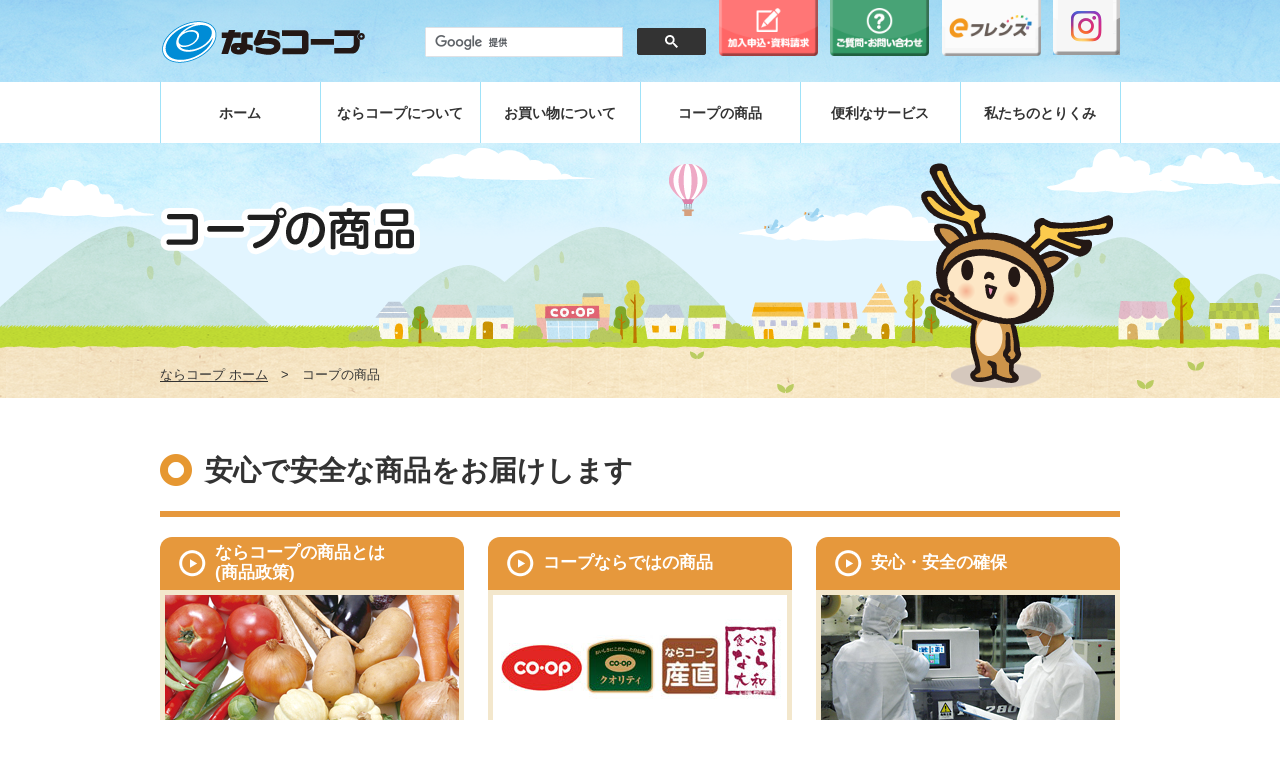

--- FILE ---
content_type: text/html
request_url: https://www.naracoop.or.jp/goods/
body_size: 22181
content:
<!DOCTYPE html>
<html lang="ja">
<head>
<!--なら共済LP用コード1/S-->
<!-- Google tag (gtag.js) -->
<script async src="https://www.googletagmanager.com/gtag/js?id=AW-11081673187"></script>
<script>
  window.dataLayer = window.dataLayer || [];
  function gtag(){dataLayer.push(arguments);}
  gtag('js', new Date());

  gtag('config', 'AW-11081673187');
</script>

<script async src="https://s.yimg.jp/images/listing/tool/cv/ytag.js"></script>
<script>
window.yjDataLayer = window.yjDataLayer || [];
function ytag() { yjDataLayer.push(arguments); }
ytag({"type":"ycl_cookie"});
</script>
<!--なら共済LP用コード1/E-->
	<meta charset="utf-8" />
	<meta http-equiv="X-UA-Compatible" content="IE=edge,chrome=1" />
	<title>コープの商品|ならコープ</title>
    <meta name="description" content="">
	<meta name="keywords" content="">
	<meta http-equiv="cleartype" content="on" />
	<meta name="HandheldFriendly" content="True" />
	<meta name="MobileOptimized" content="320" />
	<link rel="stylesheet" href="../css/common.css" />
	<link rel="stylesheet" href="../goods/css/goods.css" />
	<!--[if lt IE 9]>
		<link rel="stylesheet" href="../css/ie.css" />
		<script src="../js/html5shiv.min.js"></script>
		<script src="../js/IE9.js"></script>
		<script src="../js/respond.min.js"></script>
	<![endif]-->
	<script src="../js/jquery-1.11.2.min.js"></script>
	<script src="../js/jquery.bxslider.min.js"></script>
	<script src="../js/scripts.js"></script>
	<script src="../js/analytics.js"></script>
</head>
<body>
	    <div id="wrapper">
    <header>
        <div class="wrapper">
            <h1 class="headerLogo">
                <a class="trans" href="/">
                    <img src="/img/common/header_logo.png" alt="ならコープ" />
                </a>
            </h1>

			<div class="kanyubtn sm">
				<a class="trans" href="https://www.mail-member.com/kanyu/index.html" target="_blank" onClick="ga('send', 'event',  'link', 'click', 'https://www.mail-member.com/kanyu/index.html');">
					<img src="/img/common/btn_headerkanyusp.png" alt="" />
				</a>
			</div>
			<div class="insta sm">
				<a class="trans" href="https://www.instagram.com/naracoop_official/" target="_blank" >
					<img src="/img/common/btn_instagram _sp.png" alt="" width="" />
				</a>
			</div>

			<div class="headerFormSearch md clearfix">
			
<script async src="https://cse.google.com/cse.js?cx=016636273171169253590:yehyycqmozx"></script>
<div class="gcse-searchbox-only"></div>

			</div>

            <a class="headerBtnAccess md trans btn_header01" href="https://www.mail-member.com/kanyu/index.html" target="_blank" onClick="ga('send', 'event',  'link', 'click', 'https://www.mail-member.com/kanyu/index.html');"><img src="/img/common/btn_headerkanyu.png" alt="加入申込・資料請求" width="80%" /></a>
            <a class="headerBtnAccess md trans btn_header02" href="/contact/"><img src="/img/common/btn_headercontact.png" alt="ご質問・お問い合わせ" width="80%" /></a>
            <a class="headerBtnAccess md trans btn_header03" href="/efriends2/index.htm"><img src="/img/common/btn_headeref.png" alt="eフレンズ" width="80%" /></a>
            <a class="headerBtnAccess md trans btn_header04" href="https://www.instagram.com/naracoop_official/" target="_blank"><img src="/img/common/btn_instagram.png" alt="インスタグラム" /></a>
            <a class="headerBtn sm btn-search" id="btn-search"></a>
            <a class="headerBtn sm btn-menu" id="btn-menu"></a>
        </div>
    </header>
    <div class="spNavigation" id="spNavigation">
        <ul class="top">
			<li>
                <a href="https://www.mail-member.com/kanyu/index.html" target="_blank" onClick="ga('send', 'event',  'link', 'click', 'https://www.mail-member.com/kanyu/index.html');">加入申込・資料請求</a>
			</li>
			<li>
                <a href="/contact/">ご質問・お問い合わせ</a>
			</li>
            <li>
                <a href="/about/">ならコープについて<span class="expand"></span></a>
                <ul class="sub">
                    <li>
                        <a href="/about/coop/">コープってなに？</a>
                    </li>
                    <li>
                        <a href="/about/naracoop/">ならコープとは<span class="expand"></span></a>
                        <ul class="sub">
                            <li><a href="/about/naracoop/profile.html">ならコープのプロフィール</a></li>
                            <li><a href="/about/naracoop/ayumi.html">ならコープのあゆみ</a></li>
                            <li><a href="/about/naracoop/narappi.html">ならコープキャラクター ならっぴです！</a></li>
                            <li><a href="/about/naracoop/promise.html">皆様への6つのお約束</a></li>
                        </ul>
                    </li>
                    <li><a class="trans" href="/about/kikan/">機関運営・内部統制</a></li>
                    <li><a class="trans" href="/about/soudaireport/">総代会報告</a></li>
					<li><a class="trans" href="/about/soudai/">総代ってな～に？</a></li>
                    <li><a class="trans" href="/recruit/">採用情報</a></li>
                    <li><a class="trans" href="/naravoice/">支所・声の改善事例ニュース</a></li>
                    <li><a class="trans" href="/contact/">よくある質問・お問い合わせ</a></li>
                </ul>
            </li>
            <li>
                <a href="/delivery/">自宅でお買い物<span class="expand"></span></a>
                <ul class="sub">
                    <li><a class="trans" href="/delivery/flow/">ご利用サイクル・注文方法</a></li>
                    <li><a class="trans" href="/efriends2/index.htm">ネット注文eフレンズ</a></li>
                    <li><a class="trans" href="/delivery/catalog/">商品カタログの紹介</a></li>
                    <li><a class="trans" href="/delivery/case/">グループ利用・個人宅配</a></li>
                    <li><a class="trans" href="/delivery/benriotoku/">ベンリでおトクなご利用方法</a></li>
                    <li><a class="trans" href="https://www.naracoop.or.jp/form/request/">声に応えてリクエスト</a></li>
                    <li><a class="trans" href="/store/attaka/">あったか便</a></li>
                    <li><a class="trans" href="/yusyokutakuhai/">夕食宅配</a></li>
                    <li><a class="trans" href="https://www.mail-member.com/kanyu/jump/kanyu-to-form_top.html?ts=h0siryouseikyuu/">加入資料請求・お申込み</a></li>
                </ul>
            </li>
            <li>
                <a href="/store/">店舗でお買い物<span class="expand"></span></a>
				<ul class="sub">
					<li><a class="trans" href="/store/info/">店舗一覧・セール情報</a></li>
					<li><a class="trans" href="/store/sale/">お買い得情報・お買物カレンダー</a></li>
					<li><a class="trans" href="/store/attaka/">あったか便</a></li>
					<li><a class="trans" href="/store/narappicard/">ならっぴカード</a>
					</li>
					<li><a class="trans" href="/store/certificate/">組合員証でおトク！</a></li>
					<li><a class="trans" href="/store/sukusuku/">すくすくパス</a></li>
					<li><a class="trans" href="https://www.mail-member.com/fanclub/index.html" target="_blank">店舗ファンクラブ</a></li>
					<li><a class="trans" href="/store/torikumi/">お店のとりくみ</a></li>
					<li><a class="trans" href="/store/recipe/" target="_blank">今月のレシピ</a></li>
            	</ul>
            </li>
            <li>
                <a href="/goods/">コープの商品<span class="expand"></span></a>
                <ul class="sub">
                    <li><a class="trans" href="/goods/about/">ならコープの商品とは（商品政策）</a></li>
                    <li><a class="trans" href="/goods/original/">コープならではの商品</a></li>
                    <li><a class="trans" href="/goods/safety/">安心・安全の確保</a></li>
                    <li><a class="trans" href="/goods/letter/">品質保証だより・商品検査だより・<br>品質保証活動レポートについて</a></li>
                    <li><a class="trans" href="/goods/tankentai/">ならっぴ探検隊</a></li>
                    <li><a class="trans" href="/movie/index.html#syouhinseisaku">産直・産地点検活動</a></li>
                    <li><a class="trans" href="http://www.kondatekun.com/coop-kinki/" target="_blank">ぱくぱく献立くん</a></li>
                    <li><a class="trans" href="/goods/goodsqa/">商品Q&amp;A</a></li>
                </ul>
            </li>
            <li>
                <a href="/services/">便利なサービス<span class="expand"></span></a>
                <ul class="sub">
                    <li><a class="trans" href="https://www.naracoop.or.jp/kyosai/" target="_blank">CO・OP共済</a></li>
                    <li><a class="trans" href="/kyousai/kyousai.html">コープの保険</a></li>
                    <li><a class="trans" href="/yusyokutakuhai/">夕食宅配</a></li>
                    <li><a class="trans" href="/cs/">くらしの便利帳Web</a></li>
                </ul>
            </li>
            <li>
                <a href="/action/">私たちのとりくみ<span class="expand"></span></a>
                <ul class="sub">
                    <li><a class="trans" href="/action/environment/">環境</a></li>
                    <li><a class="trans" href="/action/fukushi/">福祉・ボランティア</a></li>
                    <li><a class="trans" href="/action/kosodate/">子育て支援</a></li>
                    <li><a class="trans" href="/action/unicef">平和・ユニセフ</a></li>
                    <li><a class="trans" href="/action/hisaichi/">被災地支援</a></li>
                    <li><a class="trans" href="/action/kumikatsu/">組合員活動</a></li>
                    <li><a class="trans" href="/action/tsudoi/">組合員のつどい</a></li>
                    <li><a class="trans" href="/action/yoshino/">吉野共生プロジェクト</a></li>
                </ul>
            </li>
            <li>
                <a href="/welcome/">はじめての方へ</a>
            </li>
            <li>
                <a href="/movie/">ならコープムービーチャンネル</a>
            </li>
             <li>
                <a href="/book/">ならコープライブラリー</a>
            </li>
        </ul>
    </div>
    <div class="spSearchBar" id="spSearchBar">

<script async src="https://cse.google.com/cse.js?cx=016636273171169253590:yehyycqmozx"></script>
<div class="gcse-searchbox-only"></div>

    </div>
    <nav id="navbar">
        <ul class="wrapper clearfix">
            <li><a class="trans" href="/">ホーム</a></li>
            <li><a class="trans" href="/about/">ならコープについて</a></li>
            <li><a class="trans" href="/shopping/">お買い物について</a></li>
            <li><a class="trans" href="/goods/">コープの商品</a></li>
            <li><a class="trans" href="/services/">便利なサービス</a></li>
            <li><a class="trans" href="/action/">私たちのとりくみ</a></li>
        </ul>
    </nav>	<div class="pageHeader">
		<div class="wrapper">
			<div class="clearfix">
				<h2 class="pageTitle">
					<img class="md" src="../goods/img/page_title01.png" alt=" " />
					<img class="sm" src="../goods/img/sp/page_title01.png" alt=" " />
				</h2>
				<div class="pageIcon">
					<img src="../goods/img/page_icon.png" alt=" " />
				</div>
			</div>
			<div class="breadcrumbs">
				<a class="trans" href="/">ならコープ ホーム</a>　&gt;　コープの商品
			</div>
		</div>
	</div>
	<article id="container" class="wrapper">
		<h3 class="secHeader">安心で安全な商品をお届けします</h3>
		<div class="secAbout">
			<ul class="gridLs-1 clearfix">
				<li class="trans">
					<a href="/goods/about/">
						<span class="title tit01"><span>ならコープの商品とは<br class="md" />(商品政策)</span></span>
						<span class="image">
							<img src="../goods/img/ls01_img01.jpg" alt=" " />
						</span>
						<span class="ctn">
							確かな商品･サービス・情報を届けるための、ならコープの基本の考え方です。
						</span>
					</a>
				</li>
				<li class="trans">
					<a href="/goods/original/">
						<span class="title tit01"><span>コープならではの商品</span></span>
						<span class="image">
							<img src="../goods/img/ls01_img08.jpg" alt=" " />
						</span>
						<span class="ctn">
							他にはない、コープならではの商品を紹介しています。
						</span>
					</a>
				</li>
				<li class="trans">
					<a href="/goods/safety/">
						<span class="title"><span>安心・安全の確保</span></span>
						<span class="image">
							<img src="../goods/img/ls01_img03.jpg" alt=" " />
						</span>
						<span class="ctn">
							食の安心・安全のために、ならコープが取り組んでいることを紹介します。
						</span>
					</a>
				</li>
                <li class="trans">
					<a href="/goods/letter/">
						<span class="title tit01"><span class="let">品質保証だより・商品検査だより・<br class="sm">品質保証活動レポートについて</span></span>
						<span class="image">
							<img src="../goods/img/ls01_img06.jpg" alt=" " />
						</span>
						<span class="ctn">
							「品質保証だより」と「商品検査だより」「品質保証活動レポート」をご紹介しています。 
						</span>
					</a>
				</li>
				<li class="trans">
					<a href="/goods/tankentai/">
						<span class="title"><span>ならっぴ探検隊</span></span>
						<span class="image">
							<img src="../goods/img/ls01_img07.jpg" alt=" " />
						</span>
						<span class="ctn">
							職員による商品の食べくらべ・おいしい食べ方を紹介しています。
						</span>
					</a>
				</li>                
				<li class="trans">
					<a href="/movie/index.html#syouhinseisaku">
						<span class="title"><span>産直・産地点検活動</span></span>
						<span class="image">
							<img src="../goods/img/ls01_syouhinseisaku.jpg" alt=" " />
						</span>
						<span class="ctn">
							ならコープの産直・産地点検活動をご紹介
						</span>
					</a>
				</li>
				<li class="trans">
					<a href="http://www.kondatekun.com/coop-kinki/" target="_blank">
						<span class="title"><span>ぱくぱく献立くん</span></span>
						<span class="image">
							<img src="../goods/img/ls01_img04.jpg" alt=" " />
						</span>
						<span class="ctn">
							毎日のお料理に役立つレシピが満載。毎週、新しいレシピが登場します。
						</span>
					</a>
				</li>
				<li class="trans">
					<a href="/goods/goodsqa/">
						<span class="title"><span>商品Q&amp;A</span></span>
						<span class="image">
							<img src="../goods/img/ls01_img05.jpg" alt=" " />
						</span>
						<span class="ctn">
							ならコープの商品について、みなさんからのお問い合わせの多い質問にお答えします。
						</span>
					</a>
				</li>
			</ul>
		</div><!-- .secAbout -->
	</article>
	<footer>
		<div class="rowTop">
			<div class="wrapper">
				<a class="btn btnTop"></a>
			</div>
		</div>
		<nav class="rowMenu">
			<ul class="wrapper clearfix">
				<li><a class="trans" href="/index.html">ホームへ戻る</a></li>
                <li><a class="trans" href="/about/kikan/privacy.html">個人情報保護方針</a></li>
				<li><a class="trans" href="/use/">サイトご利用にあたって</a></li>
				<li><a class="trans" href="/contact/">よくある質問・お問い合わせ</a></li>
				<li><a class="trans" href="/koukoku/">電子公告・公示</a></li>
				<li><a class="trans" href="/about/kikan/yakkan.html">定款・約款</a></li>
				
			</ul>
		</nav>
		<div class="rowLinks">
			<div class="wrapper clearfix">
				<div class="col">
					<h3><a class="trans" href="/about/">ならコープについて</a></h3>
					<ul>
						<li><a class="trans" href="/about/coop/">コープってなに？</a></li>
						<li><a class="trans" href="/about/naracoop/">ならコープとは</a></li>
						<li><a class="trans" href="/about/kikan/">機関運営・内部統制</a></li>
						<li><a class="trans" href="/about/soudaireport/">総代会報告</a></li>
						<li><a class="trans" href="/about/soudai/">総代ってな～に？</a></li>
						<li><a class="trans" href="/recruit/">採用情報</a></li>
						<li><a class="trans" href="/naravoice/">支所・声の改善事例ニュース</a></li>
						<li><a class="trans" href="/contact/">よくある質問・お問い合わせ</a></li>
						<li><a class="trans" href="/pdf/kenkou_sengen.pdf">健康宣言書2025</a></li>
					</ul>
					<h3><a class="trans" href="/goods/">コープの商品</a></h3>
					<ul class="nm">
						<li><a class="trans" href="/goods/about/">ならコープの商品とは（商品政策）</a></li>
						<li><a class="trans" href="/goods/original/">コープならではの商品</a></li>
						<li><a class="trans" href="/goods/safety/">安心・安全の確保</a></li>
						<li><a class="trans" href="/goods/letter/">品質保証だより・商品検査だより・<br>品質保証活動レポートについて</a></li>
						<li><a class="trans" href="/goods/tankentai/">ならっぴ探検隊</a></li>
						<li><a class="trans" href="/movie/index.html#syouhinseisaku">産直・産地点検活動</a></li>
						<li><a class="trans" href="http://www.kondatekun.com/coop-kinki/" target="_blank">ぱくぱく献立くん</a></li>
						<li><a class="trans" href="/goods/goodsqa/">商品Q&amp;A</a></li>
					</ul>
				</div>
				<div class="col">
					<h3><a class="trans" href="/delivery/">自宅でお買い物</a></h3>
					<ul>
						<li><a class="trans" href="/delivery/flow/">ご利用サイクル・注文方法</a></li>
						<li><a class="trans" href="/efriends2/index.htm">ネット注文eフレンズ</a></li>
						<li><a class="trans" href="/delivery/catalog/">商品カタログの紹介</a></li>
						<li><a class="trans" href="/delivery/case/">グループ利用・個人宅配</a></li>
						<li><a class="trans" href="/delivery/benriotoku/">ベンリでおトクなご利用方法</a></li>
						<li><a class="trans" href="https://www.naracoop.or.jp/form/request/">声に応えてリクエスト</a></li>
						<li><a class="trans" href="/store/attaka/">あったか便</a></li>
						<li><a class="trans" href="/yusyokutakuhai/">夕食宅配</a></li>
						<li><a class="trans" href="https://www.mail-member.com/kanyu/jump/kanyu-to-form_top.html?ts=h0siryouseikyuu">加入資料請求・お申込み</a></li>
					</ul>
					<h3><a class="trans" href="/action/">私たちのとりくみ</a></h3>
					<ul class="nm">
						<li><a class="trans" href="/action/environment/">環境</a></li>
						<li><a class="trans" href="/action/fukushi/">福祉・ボランティア</a></li>
						<li><a class="trans" href="/action/kosodate/">子育て支援</a></li>
						<li><a class="trans" href="/action/unicef">ユニセフ・平和</a></li>
						<li><a class="trans" href="/action/hisaichi/">被災地支援</a></li>
						<li><a class="trans" href="/action/kumikatsu/">組合員活動</a></li>
						<li><a class="trans" href="/action/tsudoi/">組合員のつどい</a></li>
						<li><a class="trans" href="/action/yoshino/">吉野共生プロジェクト</a></li>
					</ul>
				</div>
				<div class="col">
					<h3><a class="trans" href="/store/">店舗でお買い物</a></h3>
					<ul>
						<li><a class="trans" href="/store/sale/">セール情報・お買物カレンダー</a></li>
						<li><a class="trans" href="/store/certificate/">組合員証でおトク！</a></li>
						<li><a class="trans" href="/store/attaka/">あったか便</a></li>
						<li><a class="trans" href="/store/sukusuku/">すくすくパス</a></li>
						<li><a class="trans" href="/store/torikumi/">お店のとりくみ</a></li>
						<li><a class="trans" href="https://www.mail-member.com/fanclub/index.html" target="_blank">店舗ファンクラブ</a></li>
						<li><a class="trans" href="/store/info/">店舗案内</a></li>
						<li>&nbsp;</li>
						<li>&nbsp;</li>
					</ul>
					<h3><a class="trans" href="/welcome/">はじめての方へ</a></h3>
					<h3><a class="trans" href="/book/">ならコープライブラリー</a></h3>
					<h3><a class="trans" href="/movie/">ならコープムービーチャンネル</a></h3>
				</div>
				<div class="col">
					<h3><a class="trans" href="/services/">便利なサービス</a></h3>
					<ul>
						<li><a class="trans" href="https://www.naracoop.or.jp/kyosai/" target="_blank">CO・OP共済</a></li>
						<li><a class="trans" href="/kyousai/kyousai.html">コープの保険</a></li>
						<li><a class="trans" href="/yusyokutakuhai/">夕食宅配</a></li>
						<li><a class="trans" href="/cs/">くらしの便利帳Web</a></li>
					</ul>
				</div>
			</div>
		</div>
		<a class="rowTopSm btnTop sm">ページの先頭へ</a>
		<div class="rowCopyright">
			<div class="wrapper clearfix">
				<div class="copyright">
					<p style="text-align: center;">Copyright (C) NARA COOP All Right Reserved.</p>

				</div>

			</div>
		</div>
	</footer></div>
<!--なら共済LP用コード2/S-->
<script async src="https://s.yimg.jp/images/listing/tool/cv/ytag.js"></script>
<script>
window.yjDataLayer = window.yjDataLayer || [];
function ytag() { yjDataLayer.push(arguments); }
ytag({
  "type":"yjad_retargeting",
  "config":{
    "yahoo_retargeting_id": "FY5VK964E6",
    "yahoo_retargeting_label": "",
    "yahoo_retargeting_page_type": "",
    "yahoo_retargeting_items":[
      {item_id: '', category_id: '', price: '', quantity: ''}
    ]
  }
});
</script>
<!--なら共済LP用コード2/E-->
</body>
</html>

--- FILE ---
content_type: text/css
request_url: https://www.naracoop.or.jp/css/common.css
body_size: 41183
content:
/*===== CSS RESET =====*/

html,body,div,span,object,iframe,h1,h2,h3,h4,h5,h6,p,blockquote,pre,a,abbr,acronym,address,cite,code,del,dfn,img,ins,kbd,q,s,samp,strike,tt,var,dl,dt,dd,ol,ul,li,fieldset,form,label,legend,table,caption,tbody,tfoot,thead,tr,th,td,article,aside,canvas,details,embed,figure,figcaption,footer,header,hgroup,menu,nav,output,ruby,section,summary,time,mark,audio,video,input,textarea,select{outline:none;border:0;font-size:100%;font:inherit;vertical-align:baseline;margin:0;padding:0}table{border-collapse:collapse;border-spacing:0}.clear{clear:both}.clearfix{display:inline-block}.clearfix:after{content:".";display:block;height:0;clear:both;visibility:hidden;line-height:0;font-size:0}* html .clearfix{height:1%}.clearfix{display:block}p,li,td{background:url('')}ul, ol {list-style: none;}


/*===== COMMON =====*/

html, body {
	width: 100%;
	min-height: 100%;
}
body {
	background: #FFF;
	font-size: 14px;
	-webkit-text-size-adjust: none;
	font-family: "Hiragino Kaku Gothic Pro", "Kozuka Gothic Pro", Meiryo, YuGothic, sans-serif;
	color: #333;
}

a {
	color: #333;
	text-decoration: none;
}
.text-left {
	text-align: left;
}
.text-center {
	text-align: center;
}
.text-right {
	text-align: right;
}

.text-underline {
	text-decoration: underline;
}
.text-larger {
	font-size: 1.05em;
}

.fb,
.fi img {
	display: block;
	width: 100%;
}
.fic img {
	display: block;
	margin: 0 auto;
	max-width: 100%;
}

.f2 {
	font-family: Georgia, "HGMinchoE", "ヒラギノ明朝 Pro","Hiragino Mincho Pro","ＭＳ Ｐ明朝","MS PMincho", "ＭＳ 明朝","MS Mincho","Times New Roman", Times, Georgia, Serif!important;
}

.trans {
	opacity: 1;
}
.trans:hover {
	-ms-filter: "progid:DXImageTransform.Microsoft.Alpha(Opacity=85)";
	filter: alpha(opacity=85);
	-moz-opacity: 0.85;
	-khtml-opacity: 0.85;
	opacity: 0.85;
}

.md {
	display: block !important;
}
.sm {
	display: none !important;
}

#wrapper {
	min-width: 960px;
}
.wrapper {
	width: 960px;
	margin: 0 auto;
}

@media (max-width: 680px) {

	.md {
		display: none !important;
	}
	.sm {
		display: block !important;
	}

	#wrapper {
		min-width: 320px;
		padding-top: 50px;
	}
	.wrapper {
		width: auto;
		margin: 0;
	}

	.trans:hover {
		-ms-filter: "progid:DXImageTransform.Microsoft.Alpha(Opacity=100)";
		filter: alpha(opacity=100);
		-moz-opacity: 1;
		-khtml-opacity: 1;
		opacity: 1;
	}
	body {
		font-size: 12px;
	}

}


/*===== HEADER =====*/

header {
	position: relative;
	z-index: 10;
}
header .wrapper {
	height: 82px;
	position: relative;
}
header .headerLogo {
	width: 208px;
	padding: 20px 0 0;
}
header .headerLogo a {
	display: block;
}
header .headerLogo img {
	display: block;
	width: 100%;
	background: transparent;
	filter: progid:DXImageTransform.Microsoft.gradient(
        startColorstr=#00FFFFFF, endColorstr=#00FFFFFF
    );
}
header .headerFormSearch {
	width: 281px;
	height: 30px;
	-webkit-border-radius: 3px;
	-moz-border-radius: 3px;
	-ms-border-radius: 3px;
	-o-border-radius: 3px;
	border-radius: 3px;
	overflow: hidden;
	position: absolute;
	top: 27px;
	right: 414px;
	/*right: 281px;*/
}
header .headerFormSearch .text {
	float: left;
	display: block;
	width: 190px;
	height: 30px;
	padding: 0 10px 0 31px;
	background: #FFF url(../img/common/icon_search.png) 8px 50% no-repeat;
	-webkit-appearance: none;
	color: #666;
}
header .headerFormSearch .btn {
	float: left;
	display: block;
	width: 50px;
	height: 30px;
	padding: 0;
	margin: 0;
	outline: none;
	border: none;
	-webkit-appearance: none;
	background: #666;
	cursor: pointer;
	color: #FFF;
	line-height: 1em;
	text-align: center;
}
header .headerBtnAccess {
	padding: 0;
	position: absolute;
	top: 0;
	right: 0;
}
header .btn_header01{
	right: 277px;
}
header .btn_header02{
	right: 166px;
}
header .btn_header03{
	right: 54px;
}

/*
header .headerBtnAccess {
	display: block;
	width: 246px;
	padding: 13px 0;
	border: 3px solid #FFF;
	background: #FF8071;
	-webkit-border-radius: 3px;
	-moz-border-radius: 3px;
	-ms-border-radius: 3px;
	-o-border-radius: 3px;
	border-radius: 3px;
	position: absolute;
	top: 18px;
	right: 0;
	color: #FFF;
	font-size: 1.02em;
	line-height: 1em;
	text-align: center;
}
*/

@media screen and (min-width:680px){
	.spNavigation {
		display: none!important;
        overflow: none!important;
	}
}
.spNavigation {
	display: none;
	width: 100%;
	max-height: 100%;
	padding-top: 50px;
	background: #FFF;
	-webkit-box-sizing: border-box;
	-moz-box-sizing: border-box;
	box-sizing: border-box;
	position: fixed;
	top: 0;
	left: 0;
	z-index: 900;
	overflow: scroll;
}
.spNavigation > ul {
	border-bottom: 1px solid #CACACA;
}
.spNavigation ul li {
	border-top: 1px solid #CACACA;
	line-height: 1em;
}
.spNavigation ul li a {
	display: block;
	padding: 12px 0 12px 18px;
	background: #FCF9F2;
	position: relative;
}
.spNavigation ul.top > li > a {
	border-left: 5px solid #F5E6CD;
}
.spNavigation ul.sub {
	display: none;
}
.spNavigation ul.sub > li > a {
	padding-left: 37px;
}
.spNavigation ul.sub ul.sub > li > a {
	padding-left: 50px;
}
.spNavigation .expand {
	display: block;
	width: 37px;
	height: 100%;
	background: #F5E6CD url(../img/common/icon_bullet14.png) 50% 50% no-repeat;
	-webkit-background-size: 11px auto;
	background-size: 11px auto;
	position: absolute;
	top: 0;
	right: 0;
}
.spNavigation li.active > a > .expand {
	background-image: url(../img/common/icon_bullet15.png);
}

.spSearchBar {
	display: none;
	width: 100%;
	padding: 62px 17px 12px;
	background: #666;
	-webkit-box-sizing: border-box;
	-moz-box-sizing: border-box;
	box-sizing: border-box;
	position: fixed;
	top: 0;
	left: 0;
	z-index: 800;
}
.spSearchBar .spFormSearch {
	height: 27px;
}
.spSearchBar .spFormSearch .text {
	float: left;
	display: block;
	width: 84.9%;
	height: 27px;
	padding: 0 10px 0 30px;
	background: #FFF url(../img/common/icon_search.png) 8px 50% no-repeat;
	-webkit-background-size: 14px auto;
	background-size: 14px auto;
	-webkit-box-sizing: border-box;
	-moz-box-sizing: border-box;
	box-sizing: border-box;
	-webkit-border-radius: 0;
	-moz-border-radius: 0;
	-ms-border-radius: 0;
	-o-border-radius: 0;
	border-radius: 0;
	-webkit-appearance: none;
	color: #666;
}
.spSearchBar .spFormSearch .btn {
	float: right;
	display: block;
	width: 13.68%;
	height: 27px;
	padding: 0;
	margin: 0;
	outline: none;
	border: none;
	-webkit-border-radius: 0;
	-moz-border-radius: 0;
	-ms-border-radius: 0;
	-o-border-radius: 0;
	border-radius: 0;
	-webkit-appearance: none;
	background: #ED9740;
	color: #FFF;
	line-height: 1em;
	text-align: center;
}


/*===== NAVBAR =====*/

#navbar {
	height: 61px;
	background: #FFF;
	position: relative;
	z-index: 1;
}
#navbar ul {
	border-right: 1px solid #9FE2F8;
}
#navbar ul li {
	float: left;
	display: block;
	width: 159px;
	border-left: 1px solid #9FE2F8;
	line-height: 1em;
}
#navbar ul li a {
	display: block;
	padding: 24px 0 23px;
	font-size: 1em;
	font-weight: bold;
	text-align: center;
}


/*===== FOOTER =====*/

footer {
	background: url(../img/common/footer_bg.png) 50% 0 repeat-x;
}
footer .rowTop {
	height: 60px;
	background: url(../img/common/footer_bg_top.png) 50% 0 no-repeat;
}
footer .rowTop .wrapper {
	position: relative;
}
footer .rowTop .btn {
	display: block;
	width: 61px;
	height: 75px;
	background: url(../img/common/footer_btn_top.png) 0 0 no-repeat;
	cursor: pointer;
	position: absolute;
	top: -19px;
	right: 0;
}
footer .rowMenu {
	background: #B9D547;
}
footer .rowMenu ul {
	padding: 15px 0;
}
footer .rowMenu ul li {
	float: left;
	padding: 0 15px;
	border-right: 1px solid #333;
	line-height: 1em;
}
footer .rowMenu ul li:first-child {
	border-left: 1px solid #333;
}
footer .rowLinks {
	padding: 25px 0 45px;
	border-bottom: 7px solid #B9D547;
	background: #C5DC61;
}
footer .rowLinks .wrapper {
	background: url(../img/common/footer_bg_links.png) 50% 0 repeat-y;
}
footer .rowLinks .col {
	float: left;
	width: 205px;
	padding-left: 38px;
}
footer .rowLinks .col:first-child {
	padding-left: 23px;
}
footer .rowLinks h3 {
	margin-bottom: 13px;
	font-size: 1em;
	font-weight: bold;
	line-height: 1em;
	white-space: nowrap;
}
footer .rowLinks ul {
	margin-bottom: 30px;
}
footer .rowLinks ul.nm {
	margin-bottom: 0;
}
footer .rowLinks ul li {
	margin-top: 9px;
	font-size: 0.95em;
	line-height: 1em;
	white-space: nowrap;
}
footer .rowCopyright {
	padding: 20px 0;
	background: #FFF;
}
footer .rowCopyright .copyright {
	float: left;
	width: 780px;
}
footer .rowCopyright .copyright p {
	margin-bottom: 0.6em;
	line-height: 1.5em;
}
footer .rowCopyright .logos {
	float: right;
}
footer .rowCopyright .logos a {
	float: left;
	display: block;
	margin: 0 6px 0 8px;
}
footer .rowCopyright .logos a img {
	display: block;
}


/*===== PAGE HEADER =====*/

.pageHeader {
	height: 255px;
	margin-top: -143px;
	padding-top: 143px;
	background: url(../img/common/page_header_bg.png) 50% 0 repeat-x;
	position: relative;
	z-index: 0;
}

.pageHeader .pageTitle {
	float: left;
	width: 700px;
	padding-top: 58px;
}
.pageHeader .pageTitle img {
	display: block;
}
.pageHeader .pageIcon {
	float: right;
	width: 255px;
}

.pageHeader .pageIcon img {
	display: block;
}

.pageHeader .breadcrumbs {
	margin-top: -30px;
	font-size: 0.95em;
	line-height: 1em;
	white-space: nowrap;
}
.pageHeader .breadcrumbs a {
	display: -moz-inline-stack;
	display: inline-block;
	zoom: 1;
	*display: inline;
	border-bottom: 1px solid #333;
}

.pageHeader.homeHeader {
	height: 470px;
	background-image: url(../img/common/page_header_bg_home.png);
}


.pageHeader.homeHeader .homeIcon {
	float: left;
	width: 332px;
}


.pageHeader.homeHeader .homeIcon img {
	display: none;
}


.pageHeader.homeHeader .homeSlider {
	width: 850px;
	margin: 26px auto 0 auto;
	border: 5px solid #FFF;
	position: relative;
}
.pageHeader.homeHeader .homeSlider .bx-viewport a,
.pageHeader.homeHeader .homeSlider .bx-viewport img {
	display: block;
	width: 100%;
}
.pageHeader.homeHeader .homeSlider .bx-controls-direction {
	width: 100%;
	height: 0;
	position: absolute;
	top: 50%;
	left: 0;
}
.pageHeader.homeHeader .homeSlider .bx-controls-direction a {
	display: block;
	width: 39px;
	height: 47px;
	margin-top: -23px;
	background-image: url(../img/top/slider_arrows.png);
	background-position: 0 0;
	background-repeat: no-repeat;
	text-indent: -999px;
	overflow: hidden;
}
.pageHeader.homeHeader .homeSlider .bx-controls-direction a.bx-prev {
	float: left;
	margin-left: -20px;
}
.pageHeader.homeHeader .homeSlider .bx-controls-direction a.bx-next {
	float: right;
	margin-right: -20px;
	background-position: -40px 0;
}
.pageHeader.homeHeader .homeSlider .bx-pager {
	width: 100%;
	position: absolute;
	left: 0;
	bottom: -28px;
	line-height: 1em;
	text-align: center;
}
.pageHeader.homeHeader .homeSlider .bx-pager .bx-pager-item {
	display: -moz-inline-stack;
	display: inline-block;
	zoom: 1;
	*display: inline;
}
.pageHeader.homeHeader .homeSlider .bx-pager .bx-pager-item a {
	display: block;
	width: 13px;
	height: 13px;
	margin: 0 6px;
	background: #CDB29F;
	-webkit-border-radius: 100%;
	-moz-border-radius: 100%;
	-ms-border-radius: 100%;
	-o-border-radius: 100%;
	border-radius: 100%;
	text-indent: -999px;
	overflow: hidden;
}
.pageHeader.homeHeader .homeSlider .bx-pager .bx-pager-item a.active {
	background-color: #6F6964;
}


/*===== CONTAINER =====*/


#container {
	padding: 40px 0 50px;
}

#rinji {
	padding: 1000px 0 50px;
}

#container .main {
	float: left;
	width: 714px;
}
#container .sidebar {
	float: right;
	width: 222px;
}

#container .sidebar .sideHeader {
	padding: 29px 0;
	background: #E6983C;
	-webkit-border-top-left-radius: 18px;
	-moz-border-top-left-radius: 18px;
	-ms-border-top-left-radius: 18px;
	-o-border-top-left-radius: 18px;
	border-top-left-radius: 18px;
	-webkit-border-top-right-radius: 18px;
	-moz-border-top-right-radius: 18px;
	-ms-border-top-right-radius: 18px;
	-o-border-top-right-radius: 18px;
	border-top-right-radius: 18px;
	color: #FFF;
	font-size: 1.3em;
	font-weight: bold;
	line-height: 1em;
	text-align: center;
}
#container .sidebar .sideMenu {
	margin-bottom: 30px;
}
#container .sidebar .sideMenu > li {
	padding: 14px 0 14px 15px;
	border-bottom: 1px solid #F3E7CC;
	line-height: 1em;
	white-space: nowrap;
}
#container .sidebar .sideMenu > li a {
	text-decoration: underline;
	line-height: 1.4em;
}
#container .sidebar .sideMenu .sub {
	padding: 10px 0 0 15px;
}
#container .sidebar .sideMenu .sub li {
	padding: 5px 0;
}

#container .sidebar .sideMenu .buttonToward,
#container .sidebar .sideMenu .buttonToward img {
	display: block;
}

.secHeader {
	padding: 15px 0 22px 45px;
	margin-bottom: 20px;
	border-bottom: 6px solid #E6983C;
	background: url(../img/common/icon_bullet10.png) 0 16px no-repeat;
	font-size: 2em;
	font-weight: bold;
	line-height: 1.3em;
}

.secTitle {
	padding: 12px 16px;
	margin-bottom: 23px;
	background: #E6983C;
	-webkit-border-radius: 10px;
	-moz-border-radius: 10px;
	-ms-border-radius: 10px;
	-o-border-radius: 10px;
	border-radius: 10px;
	font-size: 20px;
	color: #FFF;
	line-height: 1.3em;
}
.secTitle span {
	display: block;
	border-left: 9px solid #FFF;
	padding-left: 15px;
}

.groupTitle {
	padding: 10px 22px;
	margin-bottom: 15px;
	background: #F5E6CD;
	-webkit-border-radius: 10px;
	-moz-border-radius: 10px;
	-ms-border-radius: 10px;
	-o-border-radius: 10px;
	border-radius: 10px;
	font-size: 18px;
	line-height: 1.3em;
}
.groupTitle.cl-2 {
	background-color: #D9E9BF;
}
.groupTitle.cl-3 {
	background-color: #BDE9F0;
}
.groupTitle.cl-4 {
	background-color: #C4E0F6;
}
.groupTitle.cl-5 {
	background-color: #FFCCC8;
}

.secInt {
	margin-bottom: 20px;
	font-size: 1.4em;
	line-height: 1.5em;
}

.gridLs-1 li {
	float: left;
	width: 304px;
	margin: 0 0 20px 24px;
	line-height: 1em;
}
.gridLs-1 li:nth-child(3n+1) {
	margin-left: 0;
}
.gridLs-1 li > a {
	display: block;
}
.gridLs-1 li .title,
.gridLs-1 li .title2 {
	display: table;
	width: 100%;
	height: 53px;
	padding-left: 55px;
	-webkit-box-sizing: border-box;
	-moz-box-sizing: border-box;
	box-sizing: border-box;
	background: #E6983C url(../../img/common/icon_bullet11.png) 19px 50% no-repeat;
	-webkit-border-top-left-radius: 12px;
	-moz-border-top-left-radius: 12px;
	-ms-border-top-left-radius: 12px;
	-o-border-top-left-radius: 12px;
	border-top-left-radius: 12px;
	-webkit-border-top-right-radius: 12px;
	-moz-border-top-right-radius: 12px;
	-ms-border-top-right-radius: 12px;
	-o-border-top-right-radius: 12px;
	border-top-right-radius: 12px;
	color: #FFF;
	font-size: 1.2em;
	font-weight: bold;
	line-height: 1.2em;	
}
.gridLs-1 li .title2 {
	background: #F5E6CD url(../../img/common/icon_bullet22.png) 19px 50% no-repeat;
	color: #666;
}

.gridLs-1 li .title span,
.gridLs-1 li .title2 span {
	display: table-cell;
	vertical-align: middle;
}
.gridLs-1 li .image {
	display: block;
	border: 5px solid #F3E7CC;
}
.gridLs-1 li .image img {
	display: block;
	width: 100%;
}
.gridLs-1 li .ctn {
	display: block;
	height: 60px;
	padding: 7px 0 0;
	line-height: 1.5em;
}
.gridLs-1 li .ctn .hl {
	display: block;
	margin-bottom: 3px;
	color: #ED9740;
	font-size: 1.1em;
	line-height: 1.5em;
}

.gridLs-1.sz-4 li .ctn {
	height: 70px;
}
.gridLs-1.sz-5 li .ctn {
	height: 85px;
}

.gridLs-1.sz-2 li {
	width: 468px;
	margin: 0 0 20px 24px !important;
}
.gridLs-1.sz-2 li:nth-child(odd) {
	margin-left: 0 !important;
}
.gridLs-1.wd-2 li {
	width: 346px;
	margin: 0 0 20px 22px;
}
.gridLs-1.wd-2 li:nth-child(odd) {
	margin-left: 0;
}

.gridLs-2 li {
	float: left;
	width: 346px;
	margin: 0 0 22px 22px;
	line-height: 1em;
}
.gridLs-2 li:nth-child(odd) {
	margin-left: 0;
}
.gridLs-2 li .title {
	display: block;
	padding: 20px 0 18px 55px;
	background: #E6983C url(../../img/common/icon_bullet11.png) 19px 18px no-repeat;
	-webkit-border-top-left-radius: 12px;
	-moz-border-top-left-radius: 12px;
	-ms-border-top-left-radius: 12px;
	-o-border-top-left-radius: 12px;
	border-top-left-radius: 12px;
	-webkit-border-top-right-radius: 12px;
	-moz-border-top-right-radius: 12px;
	-ms-border-top-right-radius: 12px;
	-o-border-top-right-radius: 12px;
	border-top-right-radius: 12px;
	color: #FFF;
	font-size: 1.2em;
	font-weight: bold;
	 line-height: 1.3em; 
}
.gridLs-2 li .content {
	display: block;
	padding: 12px 14px;
	border: 5px solid #F3E7CC;
	line-height: 1.5em;
}
.gridLs-2.sz-2 li .content {
	height: 45px;
}
.gridLs-2.sz-3 li .content {
	height: 65px;
}

/*=====/environment修正/=====*/
.gridLs-2.sz-3 li .fix {
	height: 80px;
}
/*=====/environment修正/=====*/

.gridLs-2.sz-4 li .content {
	height: 80px;
}
.gridLs-2.ls-sm li .title {
	padding: 16px 0 15px 55px;
	background-position: 19px 14px;
}


.textLs-4 {
	margin-bottom: 25px;
}
.textLs-4 li {
	margin-bottom: 8px;
	padding-left: 1.3em;
	text-indent: -1.3em;
	font-size: 1.1em;
}
.textLs-4.ls-cozy li {
	margin: 20px 0 0;
}
.textLs-4.ls-cozy li:first-child {
	margin-top: 0;
}
.textLs-4.striped li {
	margin: 0;
	padding-top: 10px;
	padding-bottom: 10px;
	border-bottom: 2px solid #F5E6CD;
}
.textLs-4.striped li:first-child {
	border-top: 2px solid #F5E6CD;
}
.textLs-4.ls-larger li {
	padding-left: 1.8em;
	text-indent: -1.8em;
}
.textLs-4.ls-smaller li {
	padding-left: 1em;
	text-indent: -1em;
}
.textLs-4.ls-versm li {
	padding-top: 1px;
	padding-bottom: 1px;
	margin-bottom: 0;
	line-height: 1.4em;
}
.textLs-4.ls-compact li {
	margin: 0;
}
.textLs-4.mb-0 {
	margin-bottom: 0;
}

.gridCtn {
	position: relative;
	margin-bottom: 30px;
}
.gridCtn .col {
	float: left;
}
.gridCtn .col:first-child {
	float: right;
}
.gridCtn.reverse .col {
	float: right;
}
.gridCtn.reverse .col:first-child {
	float: left;
}
.gridCtn .col-md-0 {
	float: none;
}
.gridCtn .col-md-4 {
	width: 222px;
}
.gridCtn .col-md-5 {
	width: 246px;
}
.gridCtn .col-md-6 {
	width: 346px;
}
.gridCtn .col-md-7 {
	width: 410px;
}
.gridCtn .col-md-8 {
	width: 468px;
}
.gridCtn.fluid .col-md-8 {
	width: 714px;
}
.gridCtn .colTitle {
	margin-bottom: 15px;
	font-weight: bold;
	line-height: 1.5em;
}
.gridCtn p {
	margin-bottom: 15px;
}
.gridCtn .line {
	padding-top: 15px;
	border-top: 2px solid #F5E6CD;
}
.gridCtn .light {
	color: #CA5528;
	line-height: 1.6em !important;
}
.gridCtn .colImage.floatImage {
	margin-left: 20px;
	margin-bottom: 15px;
}
.gridCtn .colImage img {
	display: block;
}
.gridCtn .colImage .mb-15 {
	margin-bottom: 15px;
}
.gridCtn .colImage .image-description {
	display: block;
	padding: 8px 0;
	text-align: center;
}
.gridCtn .colImage p {
	padding-top: 8px;
	line-height: 1.4em;
}

.gridCtn.pc-mb-0 {
	margin-bottom: 0;
}

.boxSolid {
	padding: 22px 20px 20px 20px;
	background: #FCF9F2;
	border: 5px solid #F5E6CD;
}


.secGroup {
	margin-bottom: 50px;
}
.secGroup .subTitle {
	padding: 5px 0 5px 7px;
	margin-bottom: 14px;
	border-bottom: 2px solid #E6983C;
	font-size: 1.2em;
	font-weight: bold;
	padding-left: 1.8em;
	text-indent: -1.4em;
}
.secGroup .groupLabel {
	margin-bottom: 15px;
	font-weight: bold;
	line-height: 1.5em;
}
.secGroup .secImage {
	margin-bottom: 18px;
	text-align: center;
}
.secGroup .secImage.lg {
	margin-bottom: 27px;
}
.secGroup .secImage img {
	max-width: 100%;
}
.secGroup .secButtons {
	margin-bottom: 24px;
	text-align: center;
}
.secGroup .secButtons p {
	font-size: 1.1em;
}
.secGroup .secButtons a {
	display: -moz-inline-stack;
	display: inline-block;
	zoom: 1;
	*display: inline;
}
.secGroup .secButtons a img {
	display: block;
}
.secGroup .secButtons.group a {
	margin-top: 15px;
}

.secGroup .groupContent {
	margin-bottom: 35px;
}
.secGroup p {
	font-size: 1.1em;
	line-height: 1.8em;
}

.groupPanel {
	border: 3px solid #7FB437;
	-webkit-border-radius: 12px;
	-moz-border-radius: 12px;
	-ms-border-radius: 12px;
	-o-border-radius: 12px;
	border-radius: 12px;
	overflow: hidden;
}
.groupPanel .panelTitle {
	padding: 12px 0;
	background: #7FB437;
	color: #FFF;
	text-align: center;
	font-size: 1.3em;
	line-height: 1.3em;
}
.groupPanel .panelContent {
	padding: 25px 25px 15px;
	background: #FCF9F2;
}
.groupPanel .panelContent dl dt {
	float: left;
	width: 35px;
}
.groupPanel .panelContent dl dd {
	float: left;
	width: 623px;
	margin-bottom: 10px;
}

.fBtn {
	display: block;
	width: 346px;
	padding: 10px 0;
	border: 5px solid #BEDB49;
	background: url(../../img/common/icon_bullet17.png) 14px 50% no-repeat;
	-webkit-border-radius: 12px;
	-moz-border-radius: 12px;
	-ms-border-radius: 12px;
	-o-border-radius: 12px;
	border-radius: 12px;
	-webkit-box-sizing: border-box;
	-moz-box-sizing: border-box;
	box-sizing: border-box;
	text-align: center;
	font-size: 1.1em;
	font-weight: bold;
	line-height: 1.3em;
	position: absolute;
	bottom: 0;
	right: 0;
}
.fBtn.btn-lg {
	width: 410px;
	padding: 15px 0;
}

.fBtn2 {
	display: inline-block;
	width: 346px;
	padding: 10px 0;
	border: 6px solid #BEDB49;
	background: url(../../img/common/icon_bullet17.png) 14px 50% no-repeat;
	-webkit-border-radius: 12px;
	-moz-border-radius: 12px;
	-ms-border-radius: 12px;
	-o-border-radius: 12px;
	border-radius: 12px;
	-webkit-box-sizing: border-box;
	-moz-box-sizing: border-box;
	box-sizing: border-box;
	text-align: center;
	font-size: 1.25em;
	font-weight: bold;
	line-height: 1.3em;
}

.fBtn3 {
	display: inline-block;
	width: 344px;
	padding: 10px 0;
	border: 6px solid #BEDB49;
	background: url(../../img/common/icon_bullet17.png) 14px 50% no-repeat;
	-webkit-border-radius: 12px;
	-moz-border-radius: 12px;
	-ms-border-radius: 12px;
	-o-border-radius: 12px;
	border-radius: 12px;
	-webkit-box-sizing: border-box;
	-moz-box-sizing: border-box;
	box-sizing: border-box;
	text-align: center;
	font-size: 1.15em;
	font-weight: bold;
	line-height: 1.3em;
}


.groupTable {
	width: 100%;
	border: 5px solid #F5E6CD;
}
.groupTable tr td,
.groupTable tr th {
	width: 50%;
	padding: 8px 20px;
	border: 1px solid #F5E6CD;
	text-align: left;
	line-height: 1.3em;
}
.groupTable tr th {
	background: #E6C38D;
	font-weight: bold;
}
.groupTable tr th.dark {
	background: #E5CB96 !important;
}
.groupTable tr th.text-center {
	text-align: center !important;
}
.groupTable tr td a.link {
	text-decoration: underline;
}
.groupTable.horizontal tr th {
	width: 20%;
}
.groupTable.tbl-light tr th {
	background: #FCF9F2;
}
.groupTable.tbl-solid tr th {
	background: #F5E6CD;
}
.groupTable.tbl-larger tr td,
.groupTable.tbl-larger tr th {
	padding: 15px 20px;
}
.groupTable tr td.lg,
.groupTable tr th.lg {
	padding: 12px 20px;
}
.groupTable.tbl-data tr th,
.groupTable.tbl-data tr td {
	width: auto;
	line-height: 1.5em;
}
.groupTable.tbl-thin tr th {
	font-weight: normal !important;
}
.groupTable.tbl-thin tr th.text-bold {
	font-weight: bold !important;
}
.groupTable.tbl-middle tr th,
.groupTable.tbl-middle tr td {
	vertical-align: middle;
}
.groupTable.tbl-data thead tr th {
	background: #E6C38D;
}
.groupTable.tbl-data tr th.sz-05,
.groupTable.tbl-data tr td.sz-05 {
	width: 5%;
}
.groupTable.tbl-data tr th.sz-1,
.groupTable.tbl-data tr td.sz-1 {
	width: 10%;
}
.groupTable.tbl-data tr th.sz-15,
.groupTable.tbl-data tr td.sz-15 {
	width: 15%;
}
.groupTable.tbl-data tr th.sz-2,
.groupTable.tbl-data tr td.sz-2 {
	width: 20%;
}
.groupTable.tbl-data tr th.sz-25,
.groupTable.tbl-data tr td.sz-25 {
	width: 25%;
}
.groupTable.tbl-data tr th.sz-3,
.groupTable.tbl-data tr td.sz-3 {
	width: 30%;
}
.groupTable.tbl-data tr th.sz-33,
.groupTable.tbl-data tr td.sz-33 {
	width: 33.33%;
}
.groupTable.tbl-data tr th.sz-4,
.groupTable.tbl-data tr td.sz-4 {
	width: 40%;
}
.groupTable.tbl-data tr th.sz-5,
.groupTable.tbl-data tr td.sz-5 {
	width: 50%;
}
.groupTable.tbl-data tr th.sz-6,
.groupTable.tbl-data tr td.sz-6 {
	width: 60%;
}
.groupTable.tbl-data tr th.sz-7,
.groupTable.tbl-data tr td.sz-7 {
	width: 70%;
}
.groupTable.tbl-data tr th.sz-8,
.groupTable.tbl-data tr td.sz-8 {
	width: 80%;
}
.groupTable.mb-20 {
	margin-bottom: 20px;
}
.groupTable.mb-40 {
	margin-bottom: 40px;
}
.groupTable .text-pink {
	color: #DF6A7C;
}
.groupTable .text-lg {
	font-size: 1.2em;
}


.timelineTbl {
	width: 100%;
	margin-bottom: 30px;
	font-size: 1.05em;
	line-height: 1.8em;
}
.timelineTbl tr th,
.timelineTbl tr td {
	padding: 20px 0 20px 20px;
	text-align: left;
	vertical-align: top;
	border-top: 1px solid #F5E6CD;
	border-bottom: 1px solid #F5E6CD;
}
.timelineTbl tr th {
	width: 80px;
	padding: 20px 10px 20px 30px;
	background: #FCF9F3;
	font-size: 1.2em;
	color: #ED9740;
}
.timelineTbl tr td .wrap .colImage {
	float: right;
	width: 202px;
	text-align: right;
}
.timelineTbl tr td .wrap .colContent {
	float: left;
	width: 350px;
}
.timelineTbl.cl-2 tr th {
	background-color: #F6FAF0;
	color: #80B536;
}
.timelineTbl.cl-2 tr th,
.timelineTbl.cl-2 tr td {
	border-color: #D9E9BF;
}
.timelineTbl.cl-3 tr th {
	background-color: #EFFAFC;
	color: #47C4D7;
}
.timelineTbl.cl-3 tr th,
.timelineTbl.cl-3 tr td {
	border-color: #BDE9F0;
}
.timelineTbl.cl-4 tr th {
	background-color: #F1F8FD;
	color: #379BE2;
}
.timelineTbl.cl-4 tr th,
.timelineTbl.cl-4 tr td {
	border-color: #C4E0F6;
}
.timelineTbl.cl-5 tr th {
	background-color: #FFF3F2;
	color: #FF3D35;
}
.timelineTbl.cl-5 tr th,
.timelineTbl.cl-6 tr td {
	border-color: #FFCCC8;
}


.contactAccess {
	width: 598px;
	margin: 0 auto;
}
.contactAccess .image img {
	display: block;
	width: 100%;
}
.contactAccess .content {
	padding: 10px 0 0;
}
.contactAccess .content p {
	margin: 0;
	line-height: 1.6em;
}
.contactAccess .detail {
	padding: 10px 0 0;
}
.contactAccess .detail .title {
	padding: 6px 0;
	border-bottom: 2px solid #7FB437;
	margin-bottom: 8px;
	font-size: 1.3em;
	line-height: 1.3em;
}
.contactAccess .detail p {
	padding: 0 0 0 20px;
	margin: 0 0 7px 0;
	text-align: justify;
}
.contactAccess .detail p span {
	font-size: 1.2em;
}
.contactAccess.fluid {
	width: 100%;
	margin: 0;
}
.contactAccess.pull-left .detail p {
	padding-left: 0;
}

.accessLs {
	margin-top: -10px;
}
.accessLs li {
	float: left;
	width: 346px;
}
.accessLs li:nth-child(odd) {
	margin-right: 22px;
}


.naranetMenu .menu {
	margin-bottom: 15px;
}
.naranetMenu .menu .sideHeader {
	padding: 16px 0 !important;
	position: relative;
	line-height: 1.4em !important;
}
.naranetMenu .menu .sideHeader span.btnToggle {
	/* display: none; */
  display: block;
  cursor: pointer;
  width: 100%;
  height: 100%;
  position: absolute;
  top: 0;
  left: 0;
}
.naranetMenu .menu .sideMenu {
	display: none;
}
.naranetMenu .menu.active .sideMenu {
	display: block;
}

/*
.naraContent .post {
	padding-bottom: 40px;
	margin-bottom: 40px;
	border-bottom: 3px solid #F3E7CC;
}
.naraContent .postInfo {
	margin-bottom: 10px;
}
.naraContent .postInfo .date {
	display: -moz-inline-stack;
	display: inline-block;
	zoom: 1;
	*display: inline;
	font-size: 1.2em;
	vertical-align: middle;
}
.naraContent .postInfo .tag {
	display: -moz-inline-stack;
	display: inline-block;
	zoom: 1;
	*display: inline;
	margin-left: 5px;
	padding: 5px 0;
	min-width: 120px;
	color: #FFF;
	text-align: center;
	font-size: 0.9em;
	line-height: 1em;
	vertical-align: middle;
}
.naraContent .postInfo .tag.c-1 {
	background-color: #F23925;
}
.naraContent .postInfo .tag.c-2 {
	background-color: #0997CE;
}
.naraContent .postInfo .tag.c-3 {
	background-color: #92A645;
}
.naraContent .postInfo .tag.c-4 {
	background-color: #EA7133;
}
.naraContent .postInfo .tag.c-5 {
	background-color: #496FB5;
}
.naraContent .postInfo .tag.c-6 {
	background-color: #3CA59B;
}
.naraContent .postInfo .tag.c-7 {
	background-color: #BC9C2F;
}
.naraContent .postInfo .tag.c-8 {
	background-color: #FE7070;
}
.naraContent .postInfo .tag.c-9 {
	background-color: #52A645;
}
.naraContent .postInfo .tag.c-10 {
	background-color: #7D57A0;
}
.naraContent .postInfo .tag.c-11 {
	background-color: #A4613E;
}
.naraContent .postInfo .tag.c-12 {
	background-color: #A04293;
}
.naraContent .postTitle {
	margin-bottom: 15px;
	padding: 15px 0 15px 20px;
	border-left: 10px solid #ED9740;
	background: #FBF4EA;
	font-size: 1.2em;
	line-height: 1.4em;

}
*/

.naraPosts li .post {
	padding-bottom: 10px;
	margin-bottom: 10px;
	border-bottom: 2px solid #F3E7CC;
}
.naraPosts li .post .postTitle {
	margin-bottom: 0;
}

.naraPager {
	margin-top: -20px;
	padding: 0;
	text-align: center;
}
.naraPager.ma-0 {
	margin: 0;
}
.naraPager a {
	padding: 0 20px;
	border-left: 1px solid #000;
	line-height: 1em;
}
.naraPager a:first-child {
	border-left: none;
}
.naraPager a span {
	text-decoration: underline;
}

.gridPhoto {
	margin-bottom: 30px;
}
.gridPhoto .col {
	float: left;
}
.gridPhoto .col:first-child {
	margin-left: 0 !important;
}
.gridPhoto .col.col-md-4 {
	width: 222px;
	margin-left: 24px;
}
.gridPhoto .col.col-md-6 {
	width: 346px;
	margin-left: 22px;
}
.gridPhoto .image img {
	display: block;
	max-width: 100%;
	margin: 0 auto;
}
.gridPhoto .image .description {
	display: block;
	padding: 5px 0;
	text-align: center;
}

.kanyubtn{
}

	.re_gakuenmae01 {
	text-align: center;
	margin-bottom: 50px;
	}
	
p.tts{
	 font-size: 1.2em;
	 margin: 10px 0 20px;
	 }

/*===== MOBILE =====*/

@media (max-width: 680px) {


	/*===== HEADER =====*/

	header {
		width: 100%;
		height: 50px;
		background: #FFF;
		position: fixed;
		top: 0;
		left: 0;
		z-index: 1000;
		-webkit-box-shadow: 0 1px 3px rgba(0,0,0,.2);
		box-shadow: 0 1px 3px rgba(0,0,0,.2);
	}
	header .wrapper {
		height: 50px;
	}
	header .headerLogo {
		width: 120px;
		margin: 0 auto;
		padding: 13px 0 0;
	}
	header .headerBtn {
		display: block;
		width: 50px;
		height: 50px;
		background-position: 50% 50%;
		background-repeat: no-repeat;
		-webkit-background-size: 26px auto;
		background-size: 26px auto;
		position: absolute;
		top: 0;
	}
	header .headerBtn.btn-search {
		left: 0;
		background-image: url(../img/common/sp/header_btn_search.png);
	}
	header .headerBtn.btn-menu {
		right: 0;
		background-image: url(../img/common/sp/header_btn_menu.png);
	}
	
	
	header .headerLogo {
		left: 40px;
		position: absolute;
	}

	header .kanyubtn{
		display: block;
		right: 90px;
		position: absolute;
		top: 13px;
	}
	header .kanyubtn img{
	}
	
	header .insta{
		display: block;
		right: 51px;
		position: absolute;
		top: 14px;
	}

	/*===== NAVBAR =====*/
	
	#navbar {
		display: none;
	}


	/*===== FOOTER =====*/

	footer {
		padding-top: 12.1875%;
		background: #B3CF45 url(../img/common/sp/footer_bg.png) 0 0 no-repeat;
		-webkit-background-size: 100% auto;
		background-size: 100% auto;
	}
	footer .rowTop {
		display: none;
	}
	footer .rowMenu {
		background: #DDEA9E;
	}
	footer .rowMenu ul {
		padding: 0;
	}
	footer .rowMenu ul li {
		float: none;
		padding: 0;
		border: none !important;
		border-bottom: 1px solid #B9D547 !important;
		line-height: 1em;
	}
	footer .rowMenu ul li a {
		display: block;
		padding: 12px 0;
		font-size: 1.1em;
		text-align: center;
	}
	footer .rowLinks {
		display: none;
	}
	footer .rowTopSm {
		display: block;
		padding: 12px 0;
		background: #94BD33;
		color: #FFF;
		font-size: 1.15em;
		line-height: 1em;
		text-align: center;
	}
	footer .rowCopyright {
		padding: 20px 0;
		background: #B9D547;
	}
	footer .rowCopyright .copyright {
		float: none;
		width: auto;
	}
	footer .rowCopyright .copyright p {
		margin: 0;
		font-size: 0.8em;
		text-align: center;
	}
	footer .rowCopyright .logos {
		display: none;
	}
	

	/*===== PAGE HEADER =====*/

	.pageHeader {
		height: auto !important;
		margin: 0 !important;
		padding: 0;
		background: none !important;
	}

	.pageHeader .pageTitle {
		float: none;
		width: auto;
		padding: 0;
	}
	.pageHeader .pageTitle img {
		display: block;
		width: 100%;
	}
	.pageHeader .pageIcon {
		display: none;
	}
	.pageHeader .breadcrumbs {
		display: none;
	}

	.pageHeader.homeHeader {
		padding: 10px 10px 20px 10px;
		height: auto;
		background: #F5E6CD !important;
	}
	.pageHeader.homeHeader .homeIcon {
		display: none;
	}
	.pageHeader.homeHeader .homeSlider {
		float: none;
		width: auto;
		margin-top: 0;
		border: 3px solid #FFF;
		position: relative;
	}
	.pageHeader.homeHeader .homeSlider .bx-controls-direction {
		display: none;
	}
	.pageHeader.homeHeader .homeSlider .bx-pager {
		bottom: -17px;
	}
	.pageHeader.homeHeader .homeSlider .bx-pager .bx-pager-item a {
		width: 7px;
		height: 7px;
		margin: 0 4px;
	}
	.pageHeader.homeHeader .homeSlider .bx-pager .bx-pager-item a.active {
		background-color: #6F6964;
	}


	/*===== CONTAINER =====*/

	#container {
		padding: 15px 10px 40px;
	}
	#container .main {
		float: none;
		width: auto;
	}
	#container .sidebar {
		display: none;
	}
	#container .sidebar.smView {
		float: none;
		display: block;
		width: auto;
		margin-top: 30px;
	}
	#container .sidebar .sideHeader {
		padding: 12px 15px !important;
		-webkit-border-top-left-radius: 8px;
		-moz-border-top-left-radius: 8px;
		-ms-border-top-left-radius: 8px;
		-o-border-top-left-radius: 8px;
		border-top-left-radius: 8px;
		-webkit-border-top-right-radius: 8px;
		-moz-border-top-right-radius: 8px;
		-ms-border-top-right-radius: 8px;
		-o-border-top-right-radius: 8px;
		border-top-right-radius: 8px;
		font-size: 1.2em;
		font-weight: normal;
		text-align: left;
	}
	#container .sidebar .sideMenu {
		margin-bottom: 22px;
		background: #FAF4EA;
	}
	#container .sidebar .sideMenu > li {
		padding: 10px 0 10px 30px;
		border-bottom: 1px solid #F3E7CC;
		line-height: 1em;
		white-space: nowrap;
	}
	#container .sidebar .sideMenu > li a {
		text-decoration: none;
        display: block;
	}
	
	#container .sidebar .naranetMenu.menuAccordion .menu .sideHeader .btnToggle {
		display: block;
		width: 100%;
		height: 100%;
		position: absolute;
		top: 0;
		left: 0;
	}
	#container .sidebar .naranetMenu.menuAccordion .menu .sideHeader .btnToggle:before {
		content: " ";
		display: block;
		width: 14px;
		height: 14px;
		background: url(../img/common/icon_bullet12.png) 100% 50% no-repeat;
		-webkit-background-size: 14px auto;
		background-size: 14px auto;
		position: absolute;
		top: 15px;
		right: 10px;
	}
	#container .sidebar .naranetMenu.menuAccordion .menu .sideHeader .btnToggle.active:before {
		background-image: url(../img/common/icon_bullet13.png);
	}
    #container .sidebar .naranetMenu.menuAccordion .menu.active .sideHeader .btnToggle:before {
		background: url(../img/common/icon_bullet13.png) 100% 50% no-repeat;
	}
    #container .sidebar .naranetMenu.menuAccordion .menu.active .sideHeader .btnToggle.active:before {
		content: " ";
		display: block;
		width: 14px;
		height: 14px;
		background: url(../img/common/icon_bullet12.png) 100% 50% no-repeat;
		-webkit-background-size: 14px auto;
		background-size: 14px auto;
		position: absolute;
		top: 15px;
		right: 10px;
	}
	.secHeader {
		padding: 7px 0 7px 5px;
		margin-bottom: 12px;
		border-width: 3px;
		background: none;
		font-size: 1.2em;
		text-align: center;
	}

	.groupTitle {
		padding: 7px 10px;
		margin-bottom: 15px;
		-webkit-border-radius: 8px;
		-moz-border-radius: 8px;
		-ms-border-radius: 8px;
		-o-border-radius: 8px;
		border-radius: 8px;
		font-size: 1.2em;
		line-height: 1.3em;
	}

	.secInt {
		margin-bottom: 15px;
		font-size: 1em;
		line-height: 1.5em;
	}

	.gridLs-1 li {
		float: left;
		width: 48% !important;
		margin: 0 0 4% 4% !important;
	}
	.gridLs-1 li:nth-child(odd) {
		margin-left: 0 !important;
	}
	.gridLs-1 li .title {
		display: block;
		height: auto;
		padding: 7px 0;
		background: #E6983C;
		-webkit-border-top-left-radius: 6px;
		-moz-border-top-left-radius: 6px;
		-ms-border-top-left-radius: 6px;
		-o-border-top-left-radius: 6px;
		border-top-left-radius: 6px;
		-webkit-border-top-right-radius: 6px;
		-moz-border-top-right-radius: 6px;
		-ms-border-top-right-radius: 6px;
		-o-border-top-right-radius: 6px;
		border-top-right-radius: 6px;
		font-size: 0.8em;
		font-weight: normal;
		text-align: center;
	}
	.gridLs-1 li .title span {
		display: inline;
	}
	.gridLs-1 li .image {
		border-width: 2px;
	}
	.gridLs-1 li .ctn {
		display: none;
	}

	.gridLs-1.sz-2 li {
		width: 48% !important;
		margin: 0 0 4% 4% !important;
	}

	.gridLs-2 li {
		float: none;
		width: auto;
		margin: 0 0 7px 0;
		line-height: 1em;
	}
	.gridLs-2 li .title,
	.gridLs-2.ls-sm li .title {
		padding: 15px 0 15px 39px;
		background: #E6983C url(../../img/common/icon_bullet11.png) 10px 50% no-repeat;
		-webkit-background-size: 22px auto;
		background-size: 22px auto;
		-webkit-border-radius: 6px;
		-moz-border-radius: 6px;
		-ms-border-radius: 6px;
		-o-border-radius: 6px;
		border-radius: 6px;
		font-size: 1.2em;
		font-weight: normal;
	}
	.gridLs-2 li .content {
		display: none;
	}

	.secTitle {
		padding: 10px 15px;
		margin-bottom: 15px;
		-webkit-border-radius: 8px;
		-moz-border-radius: 8px;
		-ms-border-radius: 8px;
		-o-border-radius: 8px;
		border-radius: 8px;
		font-size: 1.2em;
	}
	.secTitle span {
		display: block;
		padding: 5px 0;
		border: none;
	}

	.textLs-4 {
		margin-bottom: 15px;
	}
	.textLs-4 li {
		font-size: 1em;
	}
	.textLs-4.striped li {
		border-width: 1px !important;
		padding-top: 8px;
		padding-bottom: 8px;
	}

	.gridCtn {
		margin-bottom: 20px;
	}
	.gridCtn.sm-mb-0 {
		margin-bottom: 0;
	}
	.gridCtn .col {
		float: none !important;
		width: auto;
		margin: 0 0 15px 0!important;
	}
	.gridCtn .colTitle {
		margin-bottom: 15px;
		font-weight: bold;
		line-height: 1.5em;
	}
	.gridCtn p {
		margin-bottom: 10px;
	}
	.gridCtn .line {
		padding-top: 10px;
		border-top: 1px solid #F5E6CD;
	}
	.gridCtn .light {
		color: #CA5528;
		line-height: 1.6em !important;
	}
	.gridCtn .colImage img {
		display: block;
		margin: 0 auto;
		max-width: 100%;
	}
	.gridCtn .colImage .mb-15 {
		margin-bottom: 10px;
	}
	.gridCtn .colImage .image-description {
		display: block;
		padding: 8px 0;
		text-align: center;
	}
	.secGroup {
		margin-bottom: 20px;
	}
	
	.secGroup .secImage {
		margin-bottom: 15px;
	}
	.secGroup .secImage.lg {
		margin-bottom: 20px;
	}
	.secGroup .secImage img {
		display: block;
		margin: 0 auto;
	}
	

	.re_gakuenmae01  {
	margin-bottom: 20px;
	}
	.re_gakuenmae01 img {
	width: 100%;
	}

	
	.secGroup .secButtons {
		margin-bottom: 15px;
		text-align: center;
	}
	.secGroup .secButtons p {
		font-size: 1em;
	}
	.secGroup .secButtons a,
	.secGroup .secButtons img {
		display: inline-block;
		max-width: 100%;
	}
	.secGroup .secButtons.group a {
		margin-top: 8px;
	}
	.secGroup .secButtons.group a:first-child {
		margin-top: 0;
	}

	.secGroup .groupContent {
		margin-bottom: 20px;
	}
	.secGroup p {
		font-size: 1em;
	}

	.groupPanel {
		border: 2px solid #7FB437;
		-webkit-border-radius: 8px;
		-moz-border-radius: 8px;
		-ms-border-radius: 8px;
		-o-border-radius: 8px;
		border-radius: 8px;
		overflow: hidden;
	}
	.groupPanel .panelTitle {
		padding: 10px 0;
	}
	.groupPanel .panelContent {
		padding: 10px 10px 5px;
	}
	.groupPanel .panelContent dl dt {
		float: left;
		width: 20px;
	}
	.groupPanel .panelContent dl dd {
		float: none;
		width: auto;
		margin-bottom: 10px;
		margin-left: 20px;
	}

	.fBtn {
		width: auto !important;
		max-width: 320px;
		margin: 0 auto;
		padding: 8px 0 !important;
		border: 3px solid #BEDB49;
		background-position: 8px 50%;
		-webkit-border-radius: 8px;
		-moz-border-radius: 8px;
		-ms-border-radius: 8px;
		-o-border-radius: 8px;
		border-radius: 8px;
		position: static;
	}

/*
	.groupTable {
		border-width: 3px;
	}
	.groupTable tr td,
	.groupTable tr th {
		width: 50%;
		padding: 8px 5px !important;
	}
	.groupTable.horizontal tr th {
		width: 22%;
	}

	.timelineTbl {
		margin-bottom: 20px;
		font-size: 1em;
		line-height: 1.6em;
	}
	.timelineTbl tr th,
	.timelineTbl tr td {
		padding: 10px;
	}
	.timelineTbl tr th {
		width: 60px;
		font-size: 1.1em;
	}
	.timelineTbl tr td .wrap .colImage {
		float: none;
		width: auto;
		margin-bottom: 15px;
	}
	.timelineTbl tr td .wrap .colImage img {
		display: block;
		max-width: 100%;
		margin: 0 auto;
	}
	.timelineTbl tr td .wrap .colContent {
		float: none;
		width: auto;
	}


*/
	.contactAccess {
		width: auto !important;
		margin: 0;
	}
	.contactAccess .detail .title {
		padding: 3px 0;
		margin-bottom: 8px;
		font-size: 1.2em;
	}
	.contactAccess .detail p {
		padding: 0;
		margin: 0 0 7px 0;
		font-size: 0.9em;
	}

	.accessLs li {
		float: none;
		width: auto;
		margin: 0 !important;
	}

	.wrapTable {
		width: 100%;
		overflow-x: scroll;
	}
	.wrapTable table {
		width: 720px;
        margin-bottom: 5%;
	}

/*
	.naraContent .post {
		padding-bottom: 25px;
		margin-bottom: 20px;
		border-width: 2px;
	}
	.naraContent .postInfo .date {
		font-size: 0.9em;
	}
	.naraContent .postInfo .tag {
		margin-left: 2px;
		padding: 3px 0;
		min-width: 70px;
		font-size: 0.8em;
	}
	.naraContent .postInfo .tag.c-1 {
		background-color: #F23925;
	}
	.naraContent .postInfo .tag.c-2 {
		background-color: #0997CE;
	}
	.naraContent .postTitle {
		padding: 8px 0 8px 10px;
		border-width: 5px;
		font-size: 1em;
		font-weight: bold;

	}
*/

	.naraPosts li .post {
		padding-bottom: 5px;
		margin-bottom: 5px;
		border-bottom: 1px solid #F3E7CC;
	}
	.naraPosts li .post .postTitle {
		margin-bottom: 0;
	}

	.naraPager {
		margin: 0 0 5%;
		padding: 0;
		white-space: nowrap;
	}
	.naraPager a {
		padding: 0 10px;
		font-size: 0.9em;
	}

	.gridPhoto {
		margin-bottom: 20px;
	}
	.gridPhoto .col {
		float: none;
		width: auto !important;
		margin: 0 0 10px 0 !important;
	}
	
	.rinji_image img{
	width: 100%;
	}
	
}

@media screen and (min-width:681px) and (max-width: 959px) {
	html, body {
		min-width: 100%;
	}
}

--- FILE ---
content_type: text/css
request_url: https://www.naracoop.or.jp/goods/css/goods.css
body_size: 9949
content:
.beefGrid-3 li {
	float: left;
	width: 222px;
	margin: 0 0 24px 24px;
}
.beefGrid-3 li:nth-child(3n+1) {
	margin-left: 0;
}
.beefGrid-3 li .image {
	margin-bottom: 10px;
}
.beefGrid-3 li .image img {
	display: block;
	max-width: 100%;
	margin: 0 auto;
}
.beefGrid-3 li p {
	line-height: 1.6em;
}

.routeLs li {
	padding-top: 53px;
	margin-bottom: 15px;
	background: url(../../img/common/icon_bullet20.png) 50% 0 no-repeat;
}
.routeLs li:first-child {
	padding-top: 0;
	background: none;
}

.gridCoop li {
	float: left;
	width: 338px;
	border: 4px solid #F3E7CC;
	margin-bottom: 22px;
	-webkit-border-radius: 12px;
	-moz-border-radius: 12px;
	-ms-border-radius: 12px;
	-o-border-radius: 12px;
	border-radius: 12px;
	overflow: hidden;
}
.gridCoop li:nth-child(odd) {
	margin-right: 22px;
}
.gridCoop li.blank {
	border-color: #FFF;
}
.gridCoop li .image {
	padding: 10px 0;
	border-bottom: 2px solid #F3E7CC;
}
.gridCoop li .image img {
	display: block;
	max-width: 100%;
	margin: 0 auto;
}
.gridCoop li .content {
	padding: 15px 0;
	background: #FCF9F2;
}
.gridCoop li .content .title {
	font-size: 1.2em;
	font-weight: bold;
	line-height: 1.4em;
	text-align: center;
}
.gridCoop li .content p {
	padding: 5px 20px 0;
	line-height: 1.5em;
}
ul.goodsList{
    margin-bottom: 50px;
}
ul.goodsList li a{
    background: url(../../img/common/icon_bullet16.png) no-repeat 0 center;
    padding: 10px 22px;
}
ul.goodsList li{
  padding: 10px 12px;
  margin-bottom: 6px;
  -webkit-border-radius: 10px;
  -moz-border-radius: 10px;
  -ms-border-radius: 10px;
  -o-border-radius: 10px;
  border-radius: 10px;
  font-size: 15px;
  line-height: 1.3em;
  border: 3px solid #f3e6cb;
}

.caseBox {
	padding: 10px 17px;
	background: #fef8e8;
	-webkit-border-radius: 12px;
	-moz-border-radius: 12px;
	-ms-border-radius: 12px;
	-o-border-radius: 12px;
	border-radius: 12px;
}
.caseBox .title {
	padding: 6px 0;
	margin-bottom: 10px;
	border-bottom: 2px solid #ED9740;
	font-size: 1.2em;
	font-weight: bold;
	line-height: 1.4em;
}
.caseBox .image img {
	display: block;
	max-width: 100%;
	margin: 0 auto 8px;
}
.caseBox .content,
.caseBox .content2 {
	font-size: 1em;
	line-height: 1.6em;
}
.caseBox .content2 {
	width:50%;
	text-align:center;
	display:inline-block;
  margin-bottom: 40px;
}

.arrow-y:after {
  content: " ";
  width: 78px;
  height: 40px;
  display: block;
  background: url(../img/safety_arrow.png);
  margin: 30px auto 20px;
}
.font-red01{
	color:#c2541c;
	font-weight:bold;
}
.secGroup .md-15{
	margin-bottom:15px;
}
.spc01 {
  padding-bottom: 1.7em;
}



/*===== PAGE CONTACT/FAQ =====*/

.faqLs li {
	margin-top: 15px;
}
.faqLs li:first-child {
	margin-top: 0;
}
.faqLs li .faqTitle {
	padding: 10px 40px 10px 20px;
	background: #F5E6CD url(../../img/common/icon_bullet14.png) 98% 50% no-repeat;
	-webkit-border-radius: 10px;
	-moz-border-radius: 10px;
	-ms-border-radius: 10px;
	-o-border-radius: 10px;
	border-radius: 10px;
	font-size: 1.2em;
	font-weight: bold;
	line-height: 1.4em;
	position: relative;
}
.faqLs li .faqTitle.active {
	background-image: url(../../img/common/icon_bullet15.png);
}
.faqLs li .faqTitle:before {
	
	display: inline;
	
}
.faqLs li .faqContent {
	display: none;
	padding: 15px 0 25px;
}
.faqLs li .faqContent .faqAnswer {
	padding-left: 46px;
	margin-bottom: 15px;
	position: relative;
}
.faqLs li .faqContent .faqAnswer:before {
	display: block;
	width: 20px;
	height: 20px;
	margin-left: 20px;
	position: absolute;
	top: 0;
	left: 0;
	font-size: 1.2em;
	font-weight: bold;
}
.faqLs li .faqContent p {
	line-height: 1.6em;
}
.faqLs li .faqContent .groupTable {
	margin-bottom: 10px;
}
.faqLs li .faqContent .ml-20 {
	margin-left: 20px;
}

/*===== add150602 =====*/

.noticeLs li {
	padding: 12px 0;
	border-bottom: 2px solid #F3E6CD;
}
.noticeLs li .date {
	float: left;
	width: 120px;
}
.noticeLs li .title {
	float: left;
	width: 592px;
}
.noticeLs li .title a {
	text-decoration: underline;
}

/*===== add160112 =====*/
.gridLs-2 li .category{
	display: block;
	border: 5px solid #F3E7CC;
	line-height: 1.5em;
	
	-webkit-border-radius: 0;
	-moz-border-radius: 0;
	-ms-border-radius: 0;
	-o-border-radius: 0;
	border-radius: 0;
	
	color: #333;
	background: #fff;
	padding: 20px 0 18px 55px;
}

.gridLs-2 li .ct01{
	background: url(../img/icon_ct01.png) 19px 18px no-repeat;
}
.gridLs-2 li .ct02{
	background: url(../img/icon_ct02.png) 19px 18px no-repeat;
}
.gridLs-2 li .ct03{
	background: url(../img/icon_ct03.png) 19px 18px no-repeat;
}
.gridLs-2 li .ct04{
	background: url(../img/icon_ct04.png) 19px 18px no-repeat;
}
.gridLs-2 li .ct05{
	background: url(../img/icon_ct05.png) 19px 18px no-repeat;
}
.gridLs-2 li .ct06{
	background: url(../img/icon_ct06.png) 19px 18px no-repeat;
}
.gridLs-2 li .ct07{
	background: url(../img/icon_ct07.png) 19px 18px no-repeat;
}
.gridLs-2 li .ct08{
	background: url(../img/icon_ct08.png) 19px 18px no-repeat;
}
.gridLs-2 li .ct09{
	background: url(../img/icon_ct09.png) 19px 18px no-repeat;
}
.gridLs-2 li .ct10{
	background: url(../img/icon_ct10.png) 19px 18px no-repeat;
}

.faqLs li .faqTitle {
	clear: left;
}
.faqLs li .faqContent .faqAnswer .boxLR {
	width: 100%;
	margin-bottom: 20px;
}

.faqLs li .faqContent .faqAnswer .boxL {
	float: left;
	width: 68%;
	margin-right: 2%;
	margin-bottom: 20px;
}
.faqLs li .faqContent .faqAnswer .boxR {
	float: left;
	width: 30%;
	margin-bottom: 20px;
}
.faqLs li .faqContent .faqAnswer img {
	width: 100%;
}

/*===== add170412 =====*/

.furikake li .col a {
    text-decoration: underline;
}
.furikake li {
    padding: 12px 0;
    border-bottom: 2px solid #F3E7CC;
}
.furikake li .col {
    float: left;
    width: 50%;
}


.secContent .secGroup .mamatoco_ayumi{
	padding: 0 10px 20px;
}
.secContent .secGroup .mamatoco_ayumi p {
margin: 10px 5px;
}
.secContent .secGroup .mamatoco_ayumi a {
    text-decoration: underline;
    line-height: 1.4em;
	font-weight: bold;
	display: block;
}


/*--------20180322-------------*/


.arrow-y.colImage a {
    font-size: 16px;
    color: #1a63d8;
    text-decoration: underline;
    padding-left: 1em;
}


.arrow-y.colImage a:hover {
    text-decoration: none;
}


.let{
	font-size: 15px;
	}

	
/*--------20210625-------------*/

table.onn{
	width: 100%;
	border: 5px solid #F5E6CD;	
	}

table.onn th{
	border: 1px solid #F5E6CD;
	padding: 10px;
	}

table.onn td{
	border: 1px solid #F5E6CD;
	padding: 10px;
	}
	

th.tit{
	background: #E5CB96;
	font-weight: bold;
	vertical-align: middle;
	}
		
th.na{
	background: #FCF9F2;
	font-weight: bold;
	
	}
	

/*===== MOBILE =====*/

@media (max-width: 680px) {
    .gridLs-1 li .tit01{
        min-height: 40px;
    }
	.beefGrid-3 li {
		float: none;
		width: auto;
		margin: 0 0 24px 0;
	}

	.routeLs li {
		padding-top: 27px;
		margin-bottom: 15px;
		background: url(../../img/common/icon_bullet20.png) 50% 0 no-repeat;
		-webkit-background-size: 38px auto;
		background-size: 38px auto;
	}

	.gridCoop li {
		float: none;
		width: auto;
		border: 2px solid #F3E7CC;
		margin-bottom: 15px;
		-webkit-border-radius: 8px;
		-moz-border-radius: 8px;
		-ms-border-radius: 8px;
		-o-border-radius: 8px;
		border-radius: 8px;
		overflow: hidden;
	}
	.gridCoop li:nth-child(odd) {
		margin-right: 0;
	}
	.gridCoop li.blank {
		border-color: #FFF;
	}
	.gridCoop li .image {
		padding: 5px 0;
		border-bottom: 1px solid #F3E7CC;
	}
	.gridCoop li .content {
		padding: 8px 0;
	}
	.gridCoop li .content p {
		padding: 5px 10px 0;
	}

	.agriLs {
		padding-top: 20px;
	}
	.agriLs li {
		margin-bottom: -8px;
	}
	.agriLs li .title span {
		background: url(../../img/common/icon_bullet12.png) 100% 50% no-repeat;
		-webkit-background-size: 14px auto;
		background-size: 14px auto;
	}
	.agriLs li.active {
		margin-bottom: 20px;
	}
	.agriLs li.active .title span {
		background-image: url(../../img/common/icon_bullet13.png);
	}
	.agriLs li .secGroup {
		height: 0;
		margin-bottom: 0px;
		overflow: hidden;
	}
	.agriLs li.active .secGroup {
		height: auto;
	}
/*
    table {
        display: block;
        position: relative;
    }
    thead {
        display: block;
        float: left;
    }
    tbody {
        display: block;
        position: relative;
        width: auto;
        overflow-x: auto;
        white-space: nowrap;
    }
    thead th {
        display: block;
    }
    tbody td {
        display: block;
    }
    tbody tr {
        display: table-cell
    }
    th:not(:last-child) {
        border-bottom: none;
    }
    td:not(:last-child) {
        border-bottom: none;
    }
    td {
        border-left: none;
    }
    table.groupTable.tbl-larger.tbl-data tr th{
        width: 60%;
    }
*/
	
	.caseBox .content2 {
		margin:0;
	}
	.spc01 {
		padding:0;
	}
	
	
	
/*===== PAGE CONTACT/FAQ =====*/

	.faqLs li {
		margin-top: 15px;
	}
	.faqLs li:first-child {
		margin-top: 0;
	}
	.faqLs li .faqTitle {
		padding: 10px 28px 10px 20px;
		-webkit-border-radius: 8px;
		-moz-border-radius: 8px;
		-ms-border-radius: 8px;
		-o-border-radius: 8px;
		border-radius: 8px;
		font-size: 1.1em;
		-webkit-background-size: 16px auto;
		background-size: 16px auto;
	}
	.faqLs li .faqContent {
		padding: 15px 0 0;
	}
	.faqLs li .faqContent .faqAnswer {
		padding-left: 35px;
		margin-bottom: 10px;
	}
	.faqLs li .faqContent .faqAnswer:before {
		margin-left: 15px;
		font-size: 1.1em;
	}
	
/*150602�ǉ�*/


	.noticeLs li {
		padding: 8px 0;
		border-bottom: 1px solid #F3E6CD;
	}
	.noticeLs li .date {
		float: none;
		width: auto;
		margin-bottom: 5px;
	}
	.noticeLs li .title {
		float: none;
		width: auto;
	}
	
	.faqLs li .faqContent .faqAnswer .boxL {
		float: none;
		width: 100%;
		margin-bottom: 10px;
	}
	.faqLs li .faqContent .faqAnswer .boxR {
		float: none;
		width: 100%;
	}
	.faqLs li .faqContent .faqAnswer img {
		width: 48%;
	}
	.arrow-y.colImage a {
    font-size: 1em;

}

	.let{
	font-size: 0.8em;
	}
	
	table.onn th,td{
	padding: 10px;
	vertical-align: middle;
	line-height: 1.3;
	}
	
	th.tit {
    width: 15%;
    }

}

--- FILE ---
content_type: text/plain
request_url: https://www.google-analytics.com/j/collect?v=1&_v=j102&a=1858094202&t=pageview&_s=1&dl=https%3A%2F%2Fwww.naracoop.or.jp%2Fgoods%2F&ul=en-us%40posix&dt=%E3%82%B3%E3%83%BC%E3%83%97%E3%81%AE%E5%95%86%E5%93%81%7C%E3%81%AA%E3%82%89%E3%82%B3%E3%83%BC%E3%83%97&sr=1280x720&vp=1280x720&_u=KGBAgEAjAAAAACAAI~&jid=1043673499&gjid=1244028482&cid=1348863247.1762838654&tid=UA-60250370-1&_gid=59779801.1762838654&_slc=1&z=1804176235
body_size: -451
content:
2,cG-19Q40JZLTE

--- FILE ---
content_type: application/javascript
request_url: https://www.naracoop.or.jp/js/analytics.js
body_size: 717
content:
(function(i,s,o,g,r,a,m){i['GoogleAnalyticsObject']=r;i[r]=i[r]||function(){
(i[r].q=i[r].q||[]).push(arguments)},i[r].l=1*new Date();a=s.createElement(o),
m=s.getElementsByTagName(o)[0];a.async=1;a.src=g;m.parentNode.insertBefore(a,m)
})(window,document,'script','//www.google-analytics.com/analytics.js','ga');

ga('create', 'UA-60250370-1', 'auto');
ga('require', 'linkid', 'linkid.js');
ga('require', 'displayfeatures');
ga('send', 'pageview');

//GA4
document.write('<script async="" src="https://www.googletagmanager.com/gtag/js?id=G-19Q40JZLTE"></script>');

  window.dataLayer = window.dataLayer || [];
  function gtag(){dataLayer.push(arguments);}
  gtag('js', new Date());

  gtag('config', 'G-19Q40JZLTE');

--- FILE ---
content_type: application/javascript
request_url: https://www.naracoop.or.jp/js/scripts.js
body_size: 2147
content:
if (navigator.userAgent.indexOf('iPad') >= 0) {
	document.write('<meta name="viewport" content="width=device-width, initial-scale=0.7, minimum-scale=0.5, maximum-scale=1.5, user-scalable=yes" />');
} else {
	document.write('<meta name="viewport" content="width=device-width, initial-scale=1.0, minimum-scale=0.5, maximum-scale=1.5, user-scalable=yes" />');
}

$(document).ready(function() {


	// SCROLL TO TOP

	$('.btnTop').click(function () {
		$('body, html').animate({
			scrollTop: 0
		}, 400);
		return false;
	});

	
	$('#homeSlider > ul').bxSlider({
        auto: true,
    });

	$('#narappiSlider > ul').bxSlider({
		controls: false,
        auto: true,
	});

	$('#storeLs-1 li .title').click(function() {
		$(this).closest('li').stop(true, false).toggleClass('active');
		return false;
	});

	$('#agriLs li .title').click(function() {
		$(this).closest('li').stop(true, false).toggleClass('active');
		return false;
	});

	$('.faqLs li .faqTitle').click(function() {
		var that = $(this);
		that.next('.faqContent').stop(true, true).slideToggle(200, function() {
			that.stop(true, true).toggleClass('active');
		});
		return false;
	});

	$('#btn-search').click(function() {
		$('#spSearchBar').stop(true, false).slideToggle(200);
		return false;
	});
	$('#btn-menu').click(function() {
		$('#spNavigation').stop(true, false).slideToggle(200);
		return false;
	});

	$('#spNavigation .expand').click(function() {
		var that_li 		= $(this).closest('li');
		var that_submenu	= that_li.find('> ul.sub');
		that_li.stop(true, false).toggleClass('active');
		that_submenu.stop(true, false).slideToggle(200);
		return false;
	});

	$('.menuAccordion .sideHeader .btnToggle').click(function() {
		var that = $(this);
		that.closest('.menu').find('.sideMenu').stop(true,false).slideToggle(400, function() {
			that.stop(true, false).toggleClass('active');
		});		
		return false;
	});
	
	
	if ((navigator.userAgent.indexOf('iPhone') > 0 ||
		navigator.userAgent.indexOf('iPad') > 0) ||
		navigator.userAgent.indexOf('iPod') > 0 ||
		navigator.userAgent.indexOf('Android') > 0) {
	} else {
		$('.spNavigation').css('overflow','hidden');
	}

});